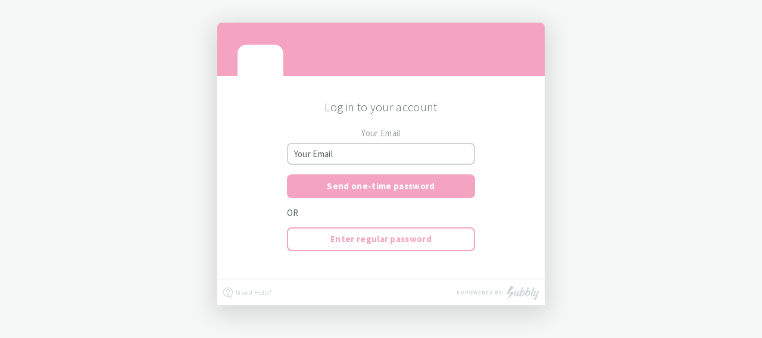

--- FILE ---
content_type: text/html; charset=UTF-8
request_url: https://checkout.thebelieversbox.com/account/auth/login?store=thebelieversbox&redirect_url=https%3A%2F%2Fwww.thebelieversbox.com%2Fshop%3Fsort%3Dhigh
body_size: 12440
content:
<!doctype html>

<html lang="en">
<head>
  <meta charset="utf-8">

  <title>Log In | The Believer's Box</title>

  <meta name="viewport" content="width=device-width, initial-scale=1.0" />
  <meta name="robots" content="noindex, follow">
  <meta name="author" content="Subbly">

  <link rel="dns-prefetch" href="//cdnjs.cloudflare.com">
  <link rel="dns-prefetch" href="//cdn.jsdelivr.net">

  <link rel="stylesheet" href="https://checkout.thebelieversbox.com/assets/account/css/bootstrap.css">
  <link rel="stylesheet" href="https://checkout.thebelieversbox.com/assets/account/css/account.css">

          <link rel="icon" href="https://cdn.filestackcontent.com/security=p:eyJleHBpcnkiOjE3Njg3ODQzOTl9,s:12d7a44bd8a24f7bfaf50884d8064158432ffb5107a7a707b5fae90bb364ffa5/resize=w:1000,h:1000,fit:max/output=format:png/quality=v:70/Of02kAlkR56LiuRYVZJ4" type="image/x-icon" />
    
  <link href="/assets/webpack/build/wallet.ea7cf35e6d3dce45d216.css?hash=cfcd208495d565ef66e7dff9f98764da" rel="stylesheet" type="text/css">
  <link href="/assets/webpack/build/skip-subscription.ea7cf35e6d3dce45d216.css?hash=cfcd208495d565ef66e7dff9f98764da" rel="stylesheet" type="text/css">
  <link href="/assets/webpack/build/change-payment-method.ea7cf35e6d3dce45d216.css?hash=cfcd208495d565ef66e7dff9f98764da" rel="stylesheet" type="text/css">
  <link href="/assets/webpack/build/account-styles.ea7cf35e6d3dce45d216.css?hash=cfcd208495d565ef66e7dff9f98764da" rel="stylesheet" type="text/css">

    
          <style>
        :root {
          --subbly-accent: #f4a4c0;
        }

       a {
            color: #f4a4c0;
       }
       a:hover {
           color: rgba(244,164,192,0.8);
       }
       .btn {
            background-color: #f4a4c0;
            box-shadow: 0 0 0 0 #f4a4c0;
       }
       .btn:hover {
           box-shadow: 0 0 0 3px rgba(244,164,192,0.3);
       }
       .btn-bordered-primary {
          border: 2px solid #f4a4c0 !important;
          color: #f4a4c0 !important;
       }
       .sc-header {
           background-color: #f4a4c0;
       }
       input {
           box-shadow: 0 0 0 0 #f4a4c0;
       }
       input:focus {
           border: 2px solid #f4a4c0;
           box-shadow: 0 0 0 3px rgba(244,164,192,0.3);
       }
       select:focus {
            border: 2px solid #f4a4c0;
            box-shadow: 0 0 0 3px rgba(244,164,192,0.3);
            -webkit-box-shadow: 0 0 0 3px rgba(244,164,192,0.3);
       }
       .page-item.active .page-link {
           background-color: #f4a4c0;
           border-color: #f4a4c0;
       }
      </style>
      <script src="//ajax.googleapis.com/ajax/libs/jquery/2.1.0/jquery.min.js"></script>
  <script src="//ajax.googleapis.com/ajax/libs/jquery/2.2.4/jquery.min.js"></script>
<!--  <script>-->
<!--    window.jQuery2 = jQuery.noConflict(true);-->
<!--  </script>-->
  <link rel="stylesheet" href="//unpkg.com/leaflet/dist/leaflet.css">
  <script src="https://checkout.thebelieversbox.com/assets/js/admin/bootstrap/bootstrap.min.js"></script>

  <!--[if lt IE 9]>
  <script src="https://cdnjs.cloudflare.com/ajax/libs/html5shiv/3.7.3/html5shiv.js"></script>
  <![endif]-->

  <script defer src="https://use.fontawesome.com/releases/v5.0.7/js/all.js"></script>
  <script defer src="https://use.fontawesome.com/releases/v5.0.7/js/v4-shims.js"></script>
  <script src="//unpkg.com/leaflet/dist/leaflet.js"></script>

  <style media="screen">
    .sc-logo {
      border-color: #fff;
    }

    .gray-clr {
      background: #f2f2f2;
      color: #777;
      border: none;
    }

    .active-clr {
      background: #38AF8D;
      color: #fff;
      border: none;
    }

        @media screen and (min-width: 791px) {
      .menu .menu-item a:link, .menu .menu-item a:active, .menu .menu-item a:visited {
        color: #f4a4c0;
      }
    }

    .nav {
      background-color: #f4a4c0;
    }

    .page-link {
      color: #f4a4c0;
    }

    .page-item.active .page-link {
      background-color: #f4a4c0;
    }

      </style>

  <style>

    /* hardcode gif logo for shop #21874 */
            .sc-logo {
            background-image: url("https://cdn.filestackcontent.com/security=p:eyJleHBpcnkiOjE3Njg3ODQzOTl9,s:12d7a44bd8a24f7bfaf50884d8064158432ffb5107a7a707b5fae90bb364ffa5/resize=w:1000,h:1000,fit:max/output=format:jpg/quality=v:70/2o3zrpVrQq2iPFj6P56j");
            background-color: #fff;
        }
    
  </style>

    <!-- Global site tag (gtag.js) - Google Analytics -->
    
  <script async src="https://www.googletagmanager.com/gtag/js?id=UA-51788405-1"></script>
  <script>
    window.dataLayer = window.dataLayer || []
    function gtag () {dataLayer.push(arguments)}
    gtag('js', new Date())
    gtag('config', 'G-KYYVHSRDQF');
  </script>

  <!-- Google Analytics -->
  <script>
    (function (i, s, o, g, r, a, m) {
      i['GoogleAnalyticsObject'] = r
      i[r] = i[r] || function () {
        (i[r].q = i[r].q || []).push(arguments)
      }, i[r].l = 1 * new Date()
      a = s.createElement(o),
        m = s.getElementsByTagName(o)[0]
      a.async = 1
      a.src = g
      m.parentNode.insertBefore(a, m)
    })(window, document, 'script', 'https://www.google-analytics.com/analytics.js', 'scga')

        window.scga('create', 'UA-51788405-1', 'auto', {
      name: 'subblyTracker'
    })
        window.scga('subblyTracker.send', 'pageview')

    console.log('')
  </script>
  <!-- End Google Analytics -->

  <script>
    ((window) => {
      window.addEventListener('DOMContentLoaded', () => {
        window.addEventListener('click', (event) => {
          const tagsTracked = ['BUTTON', 'A']

          const eventPath = event.path || (event.composedPath && event.composedPath())
          const elementTracked = eventPath.find((domElement) => tagsTracked.includes(domElement.tagName))

          if (elementTracked) {
            const eventCategory = document.title.split('|')[0]?.trim()
            const eventAction = 'Click'
            const eventLabel = event?.target?.textContent?.trim() || elementTracked.ariaLabel || '[N/A]'
            try {
              window.scga('subblyTracker.send', {
                hitType: 'event',
                eventCategory: eventCategory,
                eventAction: eventAction,
                eventLabel: eventLabel
              })

              window.gtag && window.gtag('event', eventAction, {
                'event_category': eventCategory,
                'event_label': eventLabel
              })
            } catch (err) {
              console.error(err)
            }
          }
        })
      })
    })(window)
  </script>


    
            <!-- Google Analytics - Subbly App -->
<script>
(function (i, s, o, g, r, a, m) {
  i['GoogleAnalyticsObject'] = r;
  i[r] = i[r] || function () {
    (i[r].q = i[r].q || []).push(arguments)
  }, i[r].l = 1 * new Date();
  a = s.createElement(o),
    m = s.getElementsByTagName(o)[0];
  a.async = 1;
  a.src = g;
  m.parentNode.insertBefore(a, m)
})(window, document, 'script', '//www.google-analytics.com/analytics.js', 'scga');

scga('create', 'UA-68965528-1', 'auto');
scga('send', 'pageview');
</script>
<!-- End Google Analytics -->    
    
<script>
  /* CSRF protection */
  // token's key name
  window.csrfName = 'csrf_subbly'
  // token's value
  window.csrfValue = '26340e769ea36349ee0d3974fc597a20'
</script>

<script>
  window.unescapeHtmlEntities = function unescapeHtmlEntities (unsafe) {
    if (!unsafe) {
      return unsafe
    }

    return unsafe
      .replace(/&amp;/g, '&')
      .replace(/&lt;/g, '<')
      .replace(/&gt;/g, '>')
      .replace(/&quot;/g, '"')
      .replace(/&#039;/g, '\'')
  }

  window.pageData = {
    hasFeedPosts: false,
    hasShipments: null,
    shop: {
          id: '15607',
      url: 'http://www.thebelieversbox.com',
      name: unescapeHtmlEntities('The Believer&#039;s Box'),
      country: {"id":1,"name":"United States","code":"US","currency_name":"Dollar","currency_symbol":"$","currency_code":"USD","currency_html":"&#36;","status":1},
      slug: 'thebelieversbox',
      supportEmail: 'contactthebelieversbox@gmail.com',
      supportUrl: '',
      whiteLabeling: false,
      taxVatNumber: '',
      apiKey: '',
      gtag: null,
      flags: {
          externalPlatform: 0      },
      settings: {
        prolongSubscriptionSkipping: false,
        subscriptionPlanChange: true,
        allowResumeSubscriptionDate: false,
        subscriptionAddons: false,
        reactivationEnabled: true,
        timezone: 'America/New_York',
        autoExtendCommitment: false,
        subscriptionQuantitySelector: false,
        reactivateSubscriptionWithChargeImmediately: false,
        maxSkippableCycles: true,
        phoneNumberOptional: false,
        groupProductVariants: false,
      },
      taxName: unescapeHtmlEntities(''),
      taxNumber: unescapeHtmlEntities('')
        },
    translations: {
      languages: [{"id":1512,"shop_id":15607,"name":"English","code":"en","currency_position":0,"published":1,"created_at":"2023-02-02 19:48:24","updated_at":"2023-02-02 19:48:25","dictionary":{"accountInvoices":{"invoiceId":"Invoice ID","noInvoices":"You have no invoices","yourInvoices":"Your Invoices"},"accountMisc":{"account":"Account","actions":"Actions","details":"Details","help":"Help","home":"Home","info":"Info","invoices":"Invoices","logout":"logout","noRecords":"No records","paymentDate":"Payment Date","paymentId":"Payment ID","paymentTo":"Payment To","printThisReceipt":"Print this receipt","recipient":"Recipient","shareYourUniqueLinkWithYourFriends":"Share your unique link with your friends","shipments":"Shipments","showingTotalEntries":"Showing {start} to {end} of {total} entries","status":"Status","subscriptions":"Subscriptions","thisIsTheReceiptForAPayment":"This is the receipt for a payment of {amount} ({currency}) you made to {storeName}.","vatNumber":"VAT number","viewReceipt":"View Receipt","weAreRedirectingYouBackToYourAccountNow":"We're redirecting you back to your account now","yourBalance":"Your balance"},"accountOrders":{"orderId":"Order ID","seeOrderHistory":"See order history","youHaveNoOrders":"You have no shipments","yourOrders":"Your Shipments"},"accountSubscription":{"accountSettings":"Account Settings (billing, email, password)","addAddon":"Add addon","addon":"addons | addon | addons","anEstimateThisExcludesDiscounts":"An estimate. This excludes discounts, credits, tax and shipping.","areYouSureYouWantToCancelYourSubscription":"Are you sure you want to set your subscription to cancel","areYouSureYouWantToPauseYourSubscription":"Are you sure you want to pause your subscription?","areYouSureYouWantToPauseYourSubscriptionUntil":"Are you sure you want to pause your subscription until {date}","areYouSureYouWantToResumeYourSubscriptionOn":"Are you sure you want to resume your subscription on {date}","beforeYouGo":"Before you go","billingDetails":"BILLING DETAILS","cancelled":"Cancelled","cancelSubscription":"Cancel Subscription","changeSubscriptionPlan":"Change Subscription plan","chooseADateToResumeTheSubscription":"Choose a date to resume the subscription","chooseNewSubscriptionPlan":"Choose new subscription plan","claimOffer":"Claim Offer","createNewAddon":"Create new subscription addon","currentCancellationIsSet":"Current cancellation is set to take place in {cycles} billing cycles.","doYouWantToChangeYourCustomizations":"Do you want to change your customizations?","doYouWantToExtendPauseState":"Do you want to extend pause state?","doYouWantToPause":"Are you sure you want to pause your subscription for {date}","doYouWantToReactivateSubscription":"Do you want to reactivate subscription?","doYouWantToSkipYourNext":"Do you want to skip your next shipment(s)?","doYouWantToUnpause":"Do you want to unpause?","extend":"Extend","extendPause":"Extend Pause","gift":"Gift","giftWaitingToStart":"Gift waiting to start","goToOrders":"Go to Orders","howLongWouldYouLikeToExtendYourSubscriptionPauseFor":"How long would you like to extend your subscription pause for?","howLongWouldYouLikeToPauseYourSubscriptionFor":"How long would you like to pause your subscription for?","managePause":"Manage pause","mySubscriptions":"My Subscriptions","needABreak":"Need A Break?","noSpecificRenewalDate":"No specific renewal date (Pause without scheduled renewal)","noThanksJustCancel":"No thanks, just cancel","numberOfShipmentsForGift":"Number of shipments for gift","onePeriodOnly":"1 period only","pause":"Pause","paused":"Paused","pauseSubscription":"Pause Subscription","pleaseProvideAReasonForCancelling":"Please provide a reason for cancelling","preOrder":"Pre order","quantityPerShipment":"Quantity per shipment","reactivate":"Reactivate","removeAddon":"Remove addon","resume":"Resume","resumeSubscription":"Resume subscription","selectPlan":"Select plan","selectReactivationDate":"Select reactivation date","setSubscriptionToCancel":"Set subscription to cancel","setToCancel":"Set To Cancel","shippingDetails":"Shipping details","skippingPeriodSuccessfullyProlonged":"The skipping period successfully prolonged","subscriptionStartsOn":"Subscription starts on","subscriptionSuccessfullyPaused":"Subscription successfully paused","subscriptionWasSuccessfullyResumed":"Subscription was successfully resumed","switched":"Switched","theOfferWasSuccessfullyClaimed":"The offer was successfully claimed!","theSubscriptionWillBeRenewedOnThe":"The subscription will be renewed on the {date}","trial":"Trial","undoSetToCancel":"Undo set to cancel","unpause":"Unpause","updateChoices":"Update Choices","whatToDo":"What would you like to do?","whyWouldYouLikeToCancel":"Why would you like to cancel?","wouldYouLikeToAddAnythingElse":"Would you like to add anything else?","yesCancelIt":"Yes, set it to cancel at the end of the commitment period.","youCanSetYourSubscriptionToAutoCancel":"You are on a commitment period, you can set your subscription to auto cancel after the remaining {count} payments","youDontHaveAnyAddonsYet":"You don't have any addons yet.","youHaveCancelledYourSubscription":"You have cancelled your subscription.","youHaveNoActiveSubscriptions":"You have no active subscriptions, let's {link}","youHaveNoUpcomingShipments":"You have no upcoming shipments","youHaveSetYourSubscriptionToCancel":"You have set your subscription to cancel.","youHaveSetYourSubscriptionToContinue":"You have set your subscription to continue!","youMustFillOutTheSurveyForYourSubscription":"You must fill out the survey for your subscription","yourAddonWasSuccessfullyCreated":"Your addon was successfully created","yourNextPaymentIsDueOn":"Your next payment is due on {date}","yourNextPaymentIsOn":"Your next payment is on {date}","yourRenewalPaymentIsFailing":"Uh oh, your renewal payment is failing! Please update your card information","yourSubscription":"Your Subscription","yourSubscriptionIsCurrentlyPausedUntil":"Your subscription is currently paused until { date }","yourSubscriptionIsSetToCancel":"Your subscription is set to cancel at the end of the commitment period in {count} payments","yourSubscriptionPlan":"Your subscription plan","yourSubscriptionWasSuccessfullyUpdated":"Your subscription was successfully updated!"},"address":{"addNewAddress":"Add a new address","addNewAddressGift":"Add new address of gifted person","addOneMorePickupPerson":"Add one more pick up person","address":"Address","addressDelivery":"Address delivery","addressGiftPerson":"Address of gifted person","apartmentSuite":"Apt, suite, etc.","billingAddress":"Billing Address","cannotFindDeliveryTypesForSelectedAddress":"Cannot find delivery types for selected address. Please try select another address.","chooseExistingAddress":"Choose an existing address","city":"City","country":"Country","county":"County","delivery":"Delivery","deliveryAddress":"Delivery address","editAddress":"Edit address","firstName":"First Name","flatUnit":"Flat, unit, etc.","free":"Free","goSavedAddresses":"Go to saved addresses","lastName":"Last Name","localDelivery":"Local delivery","localPickup":"Local pick up","noShippingOptionsAvailable":"No shipping options available in selected region","optional":"optional","phone":"Phone","phoneNumber":"Phone Number","pickupIn":"Pick up in","pickupPerson":"Pick up person","pickupPoints":"Pick up points","postCode":"Postcode","sameAsShippingAddress":"Same as shipping address","saveAddressContinue":"Save address and continue","saveAndGoPayment":"Save and go to payment","savePickupContact":"Save pick up contact","saveSelectionAndContinue":"Save selection and continue","saveShippingOptions":"Save shipping options","saving":"Saving","selectDifferentAddress":"Select different address","selectShippingAddress":"Select Shipping Address","shippingAddress":"Shipping Address","shippingOption":"Shipping option","shippingOptions":"Shipping options","showAllAddresses":"Show all addresses","showLess":"Show less","showMoreInfo":"Show more info","state":"State","unableCreatePickupPerson":"Unable to create a pickup person","unableToCreateAnAddress":"Unable to create an address","wouldYouLikeToUpdateTheAddressForTheOrders":"Would you like to update the address for the orders you've been charged already for? If the shipping method is changed, those orders may be subject to an extra charge.","zip":"Zip"},"auth":{"acceptSpecialOffers":"I want occasional special offers and promotions emailed to me.","alreadyHaveAnAccount":"Already have an account?","changePassword":"Change Password","chooseANewPassword":"Choose a New Password","chooseAStoreTo":"Choose a Store to log in to","confirmNewPassword":"Confirm New Password","continueLoggingIn":"Continue logging in","credentialsDoNotMatch":"These credentials do not match our records.","dontHaveAnAccount":"Don\u2019t have an account?","editAccount":"Edit Account","enterEmail":"Enter your email to checkout","enterFullName":"Enter full name","enterOtp":"Enter one-time password","enterPassword":"Enter password for email","enterReceivedPassword":"Enter received password to login","firstName":"First Name","forgotPassword":"Forgot password","introduceYourself":"Introduce yourself","lastName":"Last Name","loggedInAs":"Logged in as","logInToYourAccount":"Log in to your account","loginWithOtp":"Login with one-time password","orIntroduceYourself":"or introduce yourself","orSignInWith":"or sign in with","password":"Password","register":"Let's do this!","rememberMe":"Remember me","resetPassword":"Reset Password","saveAccountInfo":"Save Account Info","signIn":"Sign in","signInWith":"Sign in with","signInWithFacebook":"Sign in with Facebook","signUp":"Sign up","tooManyAttempts":"Too many attempts. Try again in 15 seconds.","weSentOtp":"We've sent a one-time password to","wrongOtp":"Wrong one-time password.","yourAccount":"Your Account","yourDetails":"Your Details","yourEmail":"Your Email","yourPassword":"Your password","yourPasswordWillBeSent":"Your password will be sent to your email","youSignUpWithEmail":"You are signed up with email"},"cart":{"afterTrial":"after trial","removeProduct":"Remove product from the cart","removeSubscription":"Remove subscription","decreaseQuantity":"Decrease quantity","increaseQuantity":"Increase quantity","buyOnce":"Buy once","checkout":"Checkout","continueShopping":"Continue shopping","editCustomizations":"Edit preferences","enterYourEmail":"Enter your email","goShopping":"go shopping","isAddedToCart":"is added to your cart","onlyCountLeft":"Only {stockCountLeft} left","outOfStock":"Out of stock","preferences":"Preferences","proceed":"Proceed","proceedToCheckout":"Proceed to checkout","proceedToCart":"Proceed to cart","proceedWithoutOutOfStock":"Proceed to checkout without out of stock items","remindByEmail":"Remind by email","remindByEmailWhenBackInStock":"Remind me by e-mail when the product is back in stock","selectPlan":"Select a plan","someoneBoughtLastProductBeforeYou":"Seems someone has bought the last {productName} before you.","someProductsOutOfStock":"Seems that some products in your cart are currently out of stock.","stockReminderSubmitted":"Your email has been submitted, we will let you know when we have product back on stock","subscribe":"Subscribe","subscription":"Subscription","updateCart":"Update cart","updatedOutOfStockPreference":"Update the out of stock preferences to proceed to checkout","yourShoppingCart":"Your Shopping Cart","zeroLeftInStock":"0 left in stock"},"common":{"apply":"Apply","toggle":"Toggle","replace":"Replace","selected":"selected","now":"now","required":"Required","add":"add","addNew":"Add new","amount":"Amount","attach":"Attach","back":"Back","cancel":"cancel","cannotBeUndone":"This cannot be undone","change":"Change","checkout":"Checkout","chooseOne":"-Choose One-","clear":"Clear","close":"Close","confirm":"Confirm","continue":"Continue","copyright":"Copyright","day":"days | day | days","decrement":"Decrement","description":"Description","duration":"Duration","edit":"Edit","email":"Email","enter":"Enter","for":"for","goBack":"go back","here":"here","hi":"Hi","hide":"Hide","increment":"Increment","item":"items | item | items","leaveItForNow":"leave it for now","loading":"Loading","manage":"Manage","month":"months | month | months","needHelp":"Need Help?","nevermind":"Nevermind","next":"Next","no":"No","noOptions":"No options","of":"of","once":"once","or":"or","pieces":"pcs.","previous":"Previous","price":"Price","product":"Product","quantity":"Quantity","remove":"Remove","save":"Save","secureCheckout":"Secure checkout","select":"Select","selectDate":"Select Date","show":"Show","success":"Success","testMode":"Test mode","then":"then","trial":"trial","view":"View","week":"weeks | week | weeks","with":"with","yes":"Yes"},"errors":{"anErrorOccurredWithPaymentGateway":"An error occurred with payment gateway!","anErrorOccurredWithRemovingPaymentMethod":"An error occurred with removing payment method!","anErrorOccurredWithStoringPaymentMethod":"An error occurred with storing payment method!","browserTooStrict":":robot: Your browser is a little too strict...","cartEmpty":":broken_heart: You have no items in your cart!","cartSetupError":"Cart setup error","choice":"choice","dateIsRequired":"Date is required","email":"Should be an email address","goShopping":"Go shopping","itIsTimeToRefresh":"It's time to refresh","lengthWithParam":"Should be exactly {count} characters","maxChoice":"Please select no more than","minChoice":"Please select at least","minWithParam":"Should be at least {count} characters","nameFieldIsRequired":"Name field is required","noLongerActive":"is no longer active","oneAnswerExceedsStock":"One of the answers exceeds available stock","paymentGatewayNotSetup":"Payment gateway is not setup for this store yet! If you're the store admin, please login to complete setup.","paymentMethodDeclined":"Payment method has been declined. Please, select a different payment method.","phoneNumber":"Should be a phone number in international format","pleaseCheckBackLater":"Please check back later.","productNotAvailable":"This product is no longer available","productOutOfStock":"This product is out of stock","refreshCart":":point_right: Refresh Cart","required":"This field is required","resetCart":"reset cart","somethingWentWrong":"Something went wrong! Please try again or contact support.","theShop":"The shop","tryAgain":":point_right: Try again","welcomeBack":"welcome back adventurer","weRequireCookies":"We require :cookie:'s for third parties, let's try continuing in a new tab! Don't worry it's secure and encrypted.","youHaveBeenAwayForAWhile":":alarm_clock: You've been away for a while"},"funnel":{"accept":"Accept","acceptAndCustomize":"Accept and Customize","acceptAndSelectAddress":"Accept & Select an address","acceptAndSelectPlan":"Accept & Select a plan","needSpecifyAddress":"You'll need to specify an address","needSpecifyPlan":"You'll need to specify a plan","needSpecifyPlantAndAddress":"You'll need to specify a plan and address","noThanks":"No, thanks","perShipment":"per shipment","purchaseSuccessful":"Purchase successful"},"gift":{"configureGift":"Configure Gift","continueUntilCancel":"Continue until I cancel","giftMessage":"Gift message","howManyShipments":"How many shipments do you want to send?","removeGift":"remove gift","selectADate":"Select a date","sentToday":"Will be sent today","subscriptionStartsOn":"Subscription starts on","unableConfigureGift":"Unable to configure gift","unableRemoveGift":"Unable to remove gift","whenWantGiftSent":"When do you want this gift to be sent","whenWantSubscriptionStart":"When do you want this subscription to start?"},"giftCard":{"directlyToRecipient":"Directly to recipient","duration":"duration","giftCard":"Gift voucher","giftCardMultiple":"Buying multiple vouchers you'll receive an email with redemption code for each voucher, which you can distribute with your friends and family","me":"Me","message":"Gifting email message","recipientEmail":"Recipient email","recipientName":"Recipient name","sendTo":"Send to","selectDenomination":"Select a denomination"},"payment":{"addNewPaymentMethod":"Add new payment method","addPaymentMethod":"Add a Payment Method","attachCard":"Attach card","authorizeCard":"Authorize Card","card":"Card","cardEnding":"Card ending","cardNumber":"Card Number","changeCard":"Change card","changePaymentMethodFor":"Change Payment Method For {productName}","createNewPaymentMethod":"Create new payment method","createPaymentMethod":"Create Payment Method","cvv":"CVV","expirationDate":"Expiration Date","expires":"Expires","makePrimary":"Make primary","orYouCanLogInAndUpdateFromAccount":"Or you can {0} and update your payment method from account","paymentMethodWasSuccessfullyRemoved":"Payment method was successfully removed!","paymentMethodWasSuccessfullyStored":"Payment method was successfully stored!","paymentSourceWasSuccessfullyAttachedToTheCurrentSubscription":"Payment source was successfully attached to the current subscription.","pleaseAddItHere":"Please add it","postalCode":"Postal Code","savingCard":"We will save your card for the payment on the {date}.","selectCard":"Select card","selectCurrency":"Select currency","selectPaymentMethod":"Select payment method","somePaymentMethodsUnavailable":"Some payment methods are not available for selected currency.","thisIsYourPrimaryPaymentMethod":"This is your primary payment method","thisPaymentMethodIsInvalid":"This payment method is invalid","unableCreatePaymentMethod":"Unable to create a payment method","wallet":"Wallet","youCanLogInAndCheckBillingDetails":"You can {0} and and check billing details of current subscription","youDontHaveACardStoredYet":"You don't have a card stored yet.","youDontHaveAPaymentMethodStoredYet":"You don't have a payment method stored yet.","yourCardWasUpdated":"Woop! Your card was updated, thanks.","yourPaymentMethodIsUsedForYourEntireAccount":"Your payment method is used for your entire account","yourPaymentProcessingMethods":"Your Payment Processing Methods","zeroChargeNotification":"The payment confirmation window will display $0.00, confirming that you won't be charged at this point."},"success":{"checkoutSuccessful":"Checkout Successful!","get":"Get","give":"Give","goBackToStore":"Go back to store","manageYourAccount":"Manage Your Account","orderWantProcessedInTestMode":"Please note: this order wasn't actually processed as the checkout is in test mode.","referral":"Earn {amountReferer} in credit towards your next purchase, and give {amountReferee} to a friend! Simply share your unique link with your friend if you think they will love it too.","shippingInfo":"Shipping info","summary":"Summary","welcomeAboard":"Welcome aboard, you will receive an email shortly confirming your order.","yourShipmentWillBeShippedOn":"Your shipment will be shipped on","youWillReceiveCredit":"You will receive the amount stated above in the form of credit to use towards your next purchase."},"summary":{"addExtraItems":"Add extra items","addingNewSubscriptionWillReplaceTheExistingOne":"Adding new subscription will replace the existing one","adjustment":"Adjustment","adjustmentExplanationHint":"It\u2019s impossible to run transactions less than {minAmount}. The {adjustmentAmount} will be added to your balance and used for your future billings.","applyDiscount":"Apply coupon or gift voucher","balanceDiscount":"Balance discount","basePrice":"Base price","billing":"billing","billingCycle":"Billing cycle","buyingAsGift":"Buying as a gift?","byClickingCompleteYouAccept":"By purchasing from us and clicking \u201cComplete\u201d you are agreeing to our","cancelOrPause":"Cancel or pause any time","changeAddress":"Change address","changePlan":"Change plan","changeVariant":"Change variant","chargedImmediately":"Charged immediately","chargedOn":"Charged on","choice":"choices | choice | choices","commitmentPeriod":"Commitment period","complete":"Complete","coupon":"Coupon","couponDoesntMatchRules":"Your cart doesn't match coupon rules. Discount is not applied","couponRemoveReferralDiscount":"You can not apply coupon and referral program discount. Please, remove the referral discount to apply coupon.","couponValid":"The coupon you provided is not valid","customizations":"Preferences","cycle":"cycle","discount":"Discount","discountCodeNotValid":"Discount code not valid","discountNotApplied":"Discount is not applied. Reach out to the store","edit":"Edit","enterCouponName":"Enter Coupon","enterDiscountCode":"Enter discount code","enterGiftVoucherCode":"Enter gift voucher code","estimatedTotal":"Estimated total","every":"every","extra":"Extra","forever":"forever","from":"From","gifted":"Gifted","giftMessage":"Gift message","giftVoucherNotInvalid":"Gift voucher is not valid","hideDetails":"Hide details","iHaveReadAndAgreeToToS":"I have read and agree to {tos}","introPrice":"Intro price","leaveExisting":"Leave existing","loading":"Loading","manageIt":"manage it","minimum":"Minimum","newBalance":"New balance","nextBilling":"Next billing","off":"off","offer":"Offer","on":"on","once":"once","oneTimeProducts":"One-time products","payment":"payments | payment | payments","paymentMethod":"Payment Method","payNow":"Pay now","payOn":"Pay on","preOrderEndDate":"Pre-order end date","redeem":"Redeem","referral":"Referral","reviewBeforeCompleting":"Review your cart before completing","selectAPlanOf":"Select a plan of","selectVariant":"Select a variant","setupFee":"Setup fee","shipment":"shipments | shipment | shipments","shipmentsPerBilling":"Shipments per billing","shipping":"Shipping","shippingCycle":"{shipmentsCount} {shipmentPluralized} every {frequencyCount} {frequencyUnit}","showDetails":"Show details","subtotal":"Subtotal","tax":"Tax","termsAndConditions":"Terms and Conditions","thisIsAGift":"This is a gift","total":"Total","trialPeriod":"trial period","youAgreeToPaymentTerms":"You are agreeing to the payment terms as per the summary.","youAlreadySubscribed":"You're already subscribed","yourCart":"Your cart"},"survey":{"addOne":"Add one","customizePurchase":"Customize the {subscriptionProductName} purchase","each":"each","enterYourResponse":"Please enter your response...","fillOutTheField":"Fill out the field","free":"FREE","maxAmount":"{currentValue} of maximum {maxValue} selected","minAmount":"{currentValue} of minimum {minValue} selected","nextStep":"Next Step","ofOneSelected":"of 1 selected","previousQuestion":"Previous question","removeOne":"Remove one","saveChoices":"Save Choices","selected":"selected"}},"shop":{"id":15607,"name":"The Believer's Box","owner":563080,"plan":1,"slug":"thebelieversbox","created_on":"2021-07-29 20:27:28","country":{"id":1,"name":"United States","code":"US","currency_name":"Dollar","currency_symbol":"$","currency_code":"USD","currency_html":"&#36;","status":1},"status":1,"state":"complete","custom_domain":"www.thebelieversbox.com","theme":0,"navigation":null,"conversion_tracking_code":null,"auto_upgrade":1,"support_email":"contactthebelieversbox@gmail.com","support_url":null,"language":null,"shipping_countries":["United States"],"shipstation_last_fetched_at":null,"terms_and_conditions":"https:\/\/www.thebelieversbox.com\/terms","theme_request_credits":5,"theme_request_credit_expiry":"2021-08-12 20:27:28","ssl_enabled":0,"logo_square":"https:\/\/cdn.filestackcontent.com\/security=p:eyJleHBpcnkiOjE3Njg3ODQzOTl9,s:12d7a44bd8a24f7bfaf50884d8064158432ffb5107a7a707b5fae90bb364ffa5\/resize=w:1000,h:1000,fit:max\/output=format:jpg\/quality=v:70\/2o3zrpVrQq2iPFj6P56j","brand_colour":"#f4a4c0","favicon":"https:\/\/cdn.filestackcontent.com\/security=p:eyJleHBpcnkiOjE3Njg3ODQzOTl9,s:12d7a44bd8a24f7bfaf50884d8064158432ffb5107a7a707b5fae90bb364ffa5\/resize=w:1000,h:1000,fit:max\/output=format:png\/quality=v:70\/Of02kAlkR56LiuRYVZJ4","extra_automation_actions":0,"extra_ai_messages":0,"tax_enabled":1,"tax_vat_enabled":0,"tax_default_product_code":null,"tax_vat_number":null,"tax_charge_on_digital_products":0,"checkout_only":0,"home_url":null,"emails_disabled":0,"agreed_to_terms_at":"2021-07-29 20:27:28","agreed_by_user":563080,"agreed_from_ip":"24.49.195.138","white_labeled":0,"inventory_enabled":0,"referred_by":null,"cart_abandonment_enabled":0,"is_cancellation_reasons_enabled":1,"ucraft_website_builder_enabled":1,"ucraft_website_created":1,"ucraft_active_sitename":"the-believer-s-box","builder_site_id":null,"business_model_type":"subscription box","business_category":"Christian women","number_of_employees":2,"current_subscriber_base":200,"business_prior_experience":1,"reason_of_trying":null,"primary_gateway_id":13354,"primary_paypal_id":16427,"billing_engine_version":2,"automations_enabled":0,"trial_conversion_probability":0.98,"big_merchant_probability":0.72,"team":0,"product_version":2,"shipping_version":2,"admin_dashboard_version":2,"custom_domain_enabled":0,"account_language_id":1512,"gdpr_enabled":0,"first_trial_reactivated_at":null,"second_trial_reactivated_at":null,"referrer":null,"partner":null,"onboarding_prompt":"Christian women monthly subscription","onboarding_prompt_skipped":0,"subbly_compatibility":1,"scrapbook_enabled":0,"scrapbook_upgraded":0,"cancel_restriction_until":null,"downgrade_restriction_until":null,"restriction_campaign":null,"discord_scrapbook_role_attached":0,"past_due_invoice":0,"original_logo_url":"https:\/\/cdn.filestackcontent.com\/2o3zrpVrQq2iPFj6P56j","url":"http:\/\/www.thebelieversbox.com","plan_limit":null}}],
      primaryLanguageId: 1512,
    },
    user: {
      accessToken: ''
    },
    config: {
      apiUrl: 'https://api.subbly.co/storefront/v1/',
      mondialRelaySiteID: 'CC22RQXR'
    },
    customer: []  }

  window.setPageData = (pageData = {}) => {
    window.pageData = {
      ...window.pageData,
      ...pageData,
      shop: window.pageData.shop,
    }
  }

  window.subblyConfig = {
    apiKey: '',
    apiUrl: 'https://api.subbly.co/storefront/v1/',
    accessToken: ''
  }
</script>

    </head>
<body>

<div class="sc-wrapper">
  <div class="sc-container">

<div id="app-account-auth-login"></div>

<script>
  window.setPageData({
    message: unescapeHtmlEntities(''),
    redirectUrl: '/account',
    otp: true,
  })
</script>

<script src="/assets/webpack/build/account-auth-login.ea7cf35e6d3dce45d216.min.js?hash=cfcd208495d565ef66e7dff9f98764da"></script>

	
	
  
	<script src="//cdnjs.cloudflare.com/ajax/libs/jquery/3.2.1/jquery.min.js"></script>
	<script type="text/javascript">
	$(function() {
		function inIframe () {
		    try {
		        return window.self !== window.top;
		    } catch (e) {
		        return true;
		    }
		}

		if (inIframe()) {
			$('body').addClass('embeded');
			console.log('Loaded from iframe');
		}
	});
	</script>

	
  
  <script>
    (function () {
      'use strict'

      window.addEventListener('DOMContentLoaded', function () {
        let nav = document.querySelector('.nav')
        let navToggle = document.querySelector('.nav-toggle')

        if (!navToggle || !nav) {
          return
        }

        navToggle.addEventListener('click', function () {
          nav.classList.toggle('nav--open')
          this.classList.toggle('nav-toggle--open')
        })
      })
    }())
  </script>
<script>(function(){function c(){var b=a.contentDocument||a.contentWindow.document;if(b){var d=b.createElement('script');d.innerHTML="window.__CF$cv$params={r:'9bdafa613b233337',t:'MTc2ODM3MTEwOC4wMDAwMDA='};var a=document.createElement('script');a.nonce='';a.src='/cdn-cgi/challenge-platform/scripts/jsd/main.js';document.getElementsByTagName('head')[0].appendChild(a);";b.getElementsByTagName('head')[0].appendChild(d)}}if(document.body){var a=document.createElement('iframe');a.height=1;a.width=1;a.style.position='absolute';a.style.top=0;a.style.left=0;a.style.border='none';a.style.visibility='hidden';document.body.appendChild(a);if('loading'!==document.readyState)c();else if(window.addEventListener)document.addEventListener('DOMContentLoaded',c);else{var e=document.onreadystatechange||function(){};document.onreadystatechange=function(b){e(b);'loading'!==document.readyState&&(document.onreadystatechange=e,c())}}}})();</script></body>
</html>


--- FILE ---
content_type: text/plain
request_url: https://www.google-analytics.com/j/collect?v=1&_v=j102&a=1024132363&t=pageview&_s=1&dl=https%3A%2F%2Fcheckout.thebelieversbox.com%2Faccount%2Fauth%2Flogin%3Fstore%3Dthebelieversbox%26redirect_url%3Dhttps%253A%252F%252Fwww.thebelieversbox.com%252Fshop%253Fsort%253Dhigh&ul=en-us%40posix&dt=Log%20in%20to%20your%20account%20%7C%20The%20Believer%27s%20Box&sr=1280x720&vp=1280x720&_u=IEDAAEABCAAAACAAI~&jid=1299860015&gjid=1695702028&cid=1011235535.1768371110&tid=UA-68965528-1&_gid=75846693.1768371110&_r=1&_slc=1&z=1495019063
body_size: -844
content:
2,cG-0RE78622N9